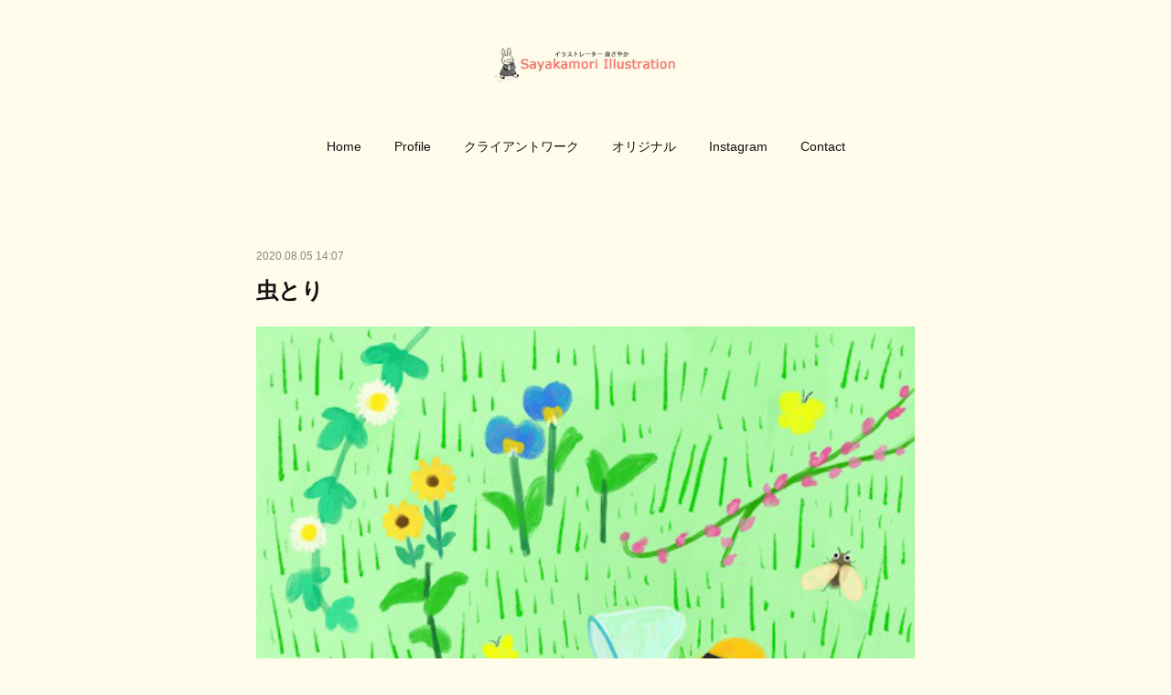

--- FILE ---
content_type: text/html; charset=utf-8
request_url: https://www.sayakamori.jp/posts/9309294
body_size: 8309
content:
<!doctype html>

            <html lang="ja" data-reactroot=""><head><meta charSet="UTF-8"/><meta http-equiv="X-UA-Compatible" content="IE=edge"/><meta name="viewport" content="width=device-width,user-scalable=no,initial-scale=1.0,minimum-scale=1.0,maximum-scale=1.0"/><title data-react-helmet="true">虫とり | イラストレーター森さやかホームページ｜絵本のような暖かく優しいイラスト</title><link data-react-helmet="true" rel="canonical" href="https://www.sayakamori.jp/posts/9309294/"/><meta name="google-site-verification" content="Ilgm6n3kYvUID74_-ld2MvPQko23gYstYDQKcyLvWis"/><meta property="fb:app_id" content="522776621188656"/><meta property="og:url" content="https://www.sayakamori.jp/posts/9309294"/><meta property="og:type" content="article"/><meta property="og:title" content="虫とり"/><meta property="og:description" content="Published by Ameba Ownd"/><meta property="og:image" content="https://cdn.amebaowndme.com/madrid-prd/madrid-web/images/sites/994237/a8d4898e909aca4c3c8a16b25f1a85f6_842319e48039b7e67235f935a9e7c911.jpg"/><meta property="og:site_name" content="イラストレーター森さやかホームページ｜絵本のような暖かく優しいイラスト"/><meta property="og:locale" content="ja_JP"/><meta name="twitter:card" content="summary_large_image"/><meta name="twitter:site" content="@amebaownd"/><meta name="twitter:title" content="虫とり | イラストレーター森さやかホームページ｜絵本のような暖かく優しいイラスト"/><meta name="twitter:description" content=""/><meta name="twitter:image" content="https://cdn.amebaowndme.com/madrid-prd/madrid-web/images/sites/994237/a8d4898e909aca4c3c8a16b25f1a85f6_842319e48039b7e67235f935a9e7c911.jpg"/><meta name="twitter:app:id:iphone" content="911640835"/><meta name="twitter:app:url:iphone" content="amebaownd://public/sites/994237/posts/9309294"/><meta name="twitter:app:id:googleplay" content="jp.co.cyberagent.madrid"/><meta name="twitter:app:url:googleplay" content="amebaownd://public/sites/994237/posts/9309294"/><meta name="twitter:app:country" content="US"/><link rel="amphtml" href="https://amp.amebaownd.com/posts/9309294"/><link rel="alternate" type="application/rss+xml" title="イラストレーター森さやかホームページ｜絵本のような暖かく優しいイラスト" href="https://www.sayakamori.jp/rss.xml"/><link rel="alternate" type="application/atom+xml" title="イラストレーター森さやかホームページ｜絵本のような暖かく優しいイラスト" href="https://www.sayakamori.jp/atom.xml"/><link rel="sitemap" type="application/xml" title="Sitemap" href="/sitemap.xml"/><link href="https://static.amebaowndme.com/madrid-frontend/css/user.min-a66be375c.css" rel="stylesheet" type="text/css"/><link href="https://static.amebaowndme.com/madrid-frontend/css/belle/index.min-a66be375c.css" rel="stylesheet" type="text/css"/><link rel="icon" href="https://cdn.amebaowndme.com/madrid-prd/madrid-web/images/sites/994237/4959d42dc89022b5a48b2901359e3f83_cf2e784b472f8cea70e9c257b2292e19.png?width=32&amp;height=32"/><link rel="apple-touch-icon" href="https://cdn.amebaowndme.com/madrid-prd/madrid-web/images/sites/994237/4959d42dc89022b5a48b2901359e3f83_cf2e784b472f8cea70e9c257b2292e19.png?width=180&amp;height=180"/><style id="site-colors" charSet="UTF-8">.u-nav-clr {
  color: #111111;
}
.u-nav-bdr-clr {
  border-color: #111111;
}
.u-nav-bg-clr {
  background-color: #eeeeee;
}
.u-nav-bg-bdr-clr {
  border-color: #eeeeee;
}
.u-site-clr {
  color: ;
}
.u-base-bg-clr {
  background-color: #fffceb;
}
.u-btn-clr {
  color: #fa7566;
}
.u-btn-clr:hover,
.u-btn-clr--active {
  color: rgba(250,117,102, 0.7);
}
.u-btn-clr--disabled,
.u-btn-clr:disabled {
  color: rgba(250,117,102, 0.5);
}
.u-btn-bdr-clr {
  border-color: #fa7566;
}
.u-btn-bdr-clr:hover,
.u-btn-bdr-clr--active {
  border-color: rgba(250,117,102, 0.7);
}
.u-btn-bdr-clr--disabled,
.u-btn-bdr-clr:disabled {
  border-color: rgba(250,117,102, 0.5);
}
.u-btn-bg-clr {
  background-color: #fa7566;
}
.u-btn-bg-clr:hover,
.u-btn-bg-clr--active {
  background-color: rgba(250,117,102, 0.7);
}
.u-btn-bg-clr--disabled,
.u-btn-bg-clr:disabled {
  background-color: rgba(250,117,102, 0.5);
}
.u-txt-clr {
  color: #111111;
}
.u-txt-clr--lv1 {
  color: rgba(17,17,17, 0.7);
}
.u-txt-clr--lv2 {
  color: rgba(17,17,17, 0.5);
}
.u-txt-clr--lv3 {
  color: rgba(17,17,17, 0.3);
}
.u-txt-bg-clr {
  background-color: #e7e7e7;
}
.u-lnk-clr,
.u-clr-area a {
  color: #fa7769;
}
.u-lnk-clr:visited,
.u-clr-area a:visited {
  color: rgba(250,119,105, 0.7);
}
.u-lnk-clr:hover,
.u-clr-area a:hover {
  color: rgba(250,119,105, 0.5);
}
.u-ttl-blk-clr {
  color: #111111;
}
.u-ttl-blk-bdr-clr {
  border-color: #111111;
}
.u-ttl-blk-bdr-clr--lv1 {
  border-color: #cfcfcf;
}
.u-bdr-clr {
  border-color: #e6e6e6;
}
.u-acnt-bdr-clr {
  border-color: #fa7566;
}
.u-acnt-bg-clr {
  background-color: #fa7566;
}
body {
  background-color: #fffceb;
}
blockquote {
  color: rgba(17,17,17, 0.7);
  border-left-color: #e6e6e6;
};</style><style id="user-css" charSet="UTF-8">c-pageTitle {
          font-size: 24px; /* 文字サイズを24ピクセルに設定 */
        };</style><style media="screen and (max-width: 800px)" id="user-sp-css" charSet="UTF-8">/**
 * @media (max-width: 800px)
 * 画面幅が800px以下のスマートフォン、タブレット用のCSSを記述してください。
 */
/*
.btn__item {
  border-radius: 24px;
}
*/;</style><script>
              (function(i,s,o,g,r,a,m){i['GoogleAnalyticsObject']=r;i[r]=i[r]||function(){
              (i[r].q=i[r].q||[]).push(arguments)},i[r].l=1*new Date();a=s.createElement(o),
              m=s.getElementsByTagName(o)[0];a.async=1;a.src=g;m.parentNode.insertBefore(a,m)
              })(window,document,'script','//www.google-analytics.com/analytics.js','ga');
            </script></head><body id="mdrd-a66be375c" class="u-txt-clr u-base-bg-clr theme-belle plan-premium hide-owndbar "><noscript><iframe src="//www.googletagmanager.com/ns.html?id=GTM-PXK9MM" height="0" width="0" style="display:none;visibility:hidden"></iframe></noscript><script>
            (function(w,d,s,l,i){w[l]=w[l]||[];w[l].push({'gtm.start':
            new Date().getTime(),event:'gtm.js'});var f=d.getElementsByTagName(s)[0],
            j=d.createElement(s),dl=l!='dataLayer'?'&l='+l:'';j.async=true;j.src=
            '//www.googletagmanager.com/gtm.js?id='+i+dl;f.parentNode.insertBefore(j,f);
            })(window,document, 'script', 'dataLayer', 'GTM-PXK9MM');
            </script><div id="content"><div class="page " data-reactroot=""><div class="page__outer"><div class="page__inner u-base-bg-clr"><header class="page__header header"><div class="header__inner u-nav-bg-bdr-clr"><div class="site-icon"><div><img alt=""/></div></div><nav role="navigation" class="header__nav global-nav js-nav-overflow-criterion "><ul class="global-nav__list u-base-bg-clr u-nav-bg-bdr-clr "><li role="button" class="global-nav__item u-nav-bg-bdr-clr js-nav-item "><a target="" class="u-nav-clr u-font u-nav-bdr-clr" href="/">Home</a></li><li role="button" class="global-nav__item u-nav-bg-bdr-clr js-nav-item "><a target="" class="u-nav-clr u-font u-nav-bdr-clr" href="/pages/3969279/static">Profile</a></li><li role="button" class="global-nav__item u-nav-bg-bdr-clr js-nav-item "><a target="" class="u-nav-clr u-font u-nav-bdr-clr" href="/pages/3971258/blog">クライアントワーク</a></li><li role="button" class="global-nav__item u-nav-bg-bdr-clr js-nav-item "><a target="" class="u-nav-clr u-font u-nav-bdr-clr" href="/pages/3971260/blog">オリジナル</a></li><li role="button" class="global-nav__item u-nav-bg-bdr-clr js-nav-item "><a target="" class="u-nav-clr u-font u-nav-bdr-clr" href="/pages/3970717/instagramAlbum">Instagram</a></li><li role="button" class="global-nav__item u-nav-bg-bdr-clr js-nav-item "><a href="https://docs.google.com/forms/d/e/1FAIpQLSeazvIwO-cImsULGsP_hp-i8WK6T8xPebrykp2dVLE_KaQL2Q/viewform" target="_blank" class="u-nav-clr u-font u-nav-bdr-clr">Contact</a></li></ul></nav><button class="header__icon icon icon--menu2 u-nav-clr"></button></div></header><div><div class="page__main--outer"><div role="main" class="page__main page__main--blog-detail"><div class="section"><div class="blog-article-outer"><article class="blog-article"><div class="blog-article__inner"><div class="blog-article__header"><time class="blog-article__date u-txt-clr u-txt-clr--lv2" dateTime="2020-08-05T14:07:10Z">2020.08.05 14:07</time></div><div class="blog-article__content"><div class="blog-article__title blog-title"><h1 class="blog-title__text u-txt-clr">虫とり</h1></div><div class="blog-article__body blog-body"><div class="blog-body__item"><div class="img img__item-- img__item--fit"><div><img alt=""/></div></div></div></div></div><div class="blog-article__footer"><div class="bloginfo"><div class="bloginfo__category bloginfo-category"><ul class="bloginfo-category__list bloginfo-category-list"><li class="bloginfo-category-list__item"><a class="u-txt-clr u-txt-clr--lv2" href="/posts/categories/3154496">オリジナル<!-- -->(<!-- -->41<!-- -->)</a></li></ul></div></div><div class="reblog-btn-outer"><div class="reblog-btn-body"><button class="reblog-btn"><span class="reblog-btn__inner"><span class="icon icon--reblog2"></span></span></button></div></div></div></div><div class="complementary-outer complementary-outer--slot2"><div class="complementary complementary--shareButton "><div class="block-type--shareButton"><div class="share share--filled share--filled-4"><button class="share__btn--facebook share__btn share__btn--filled"><span aria-hidden="true" class="icon--facebook icon"></span></button><button class="share__btn--twitter share__btn share__btn--filled"><span aria-hidden="true" class="icon--twitter icon"></span></button><button class="share__btn--nanagogo share__btn share__btn--filled"><span aria-hidden="true" class="icon--nanagogo icon"></span></button></div></div></div><div class="complementary complementary--siteFollow "><div class="block-type--siteFollow"><div class="site-follow u-bdr-clr"><div class="site-follow__img"><div><img alt=""/></div></div><div class="site-follow__body"><p class="site-follow__title u-txt-clr"><span class="site-follow__title-inner ">イラストレーター森さやかホームページ｜絵本のような暖かく優しいイラスト</span></p><p class="site-follow__text u-txt-clr u-txt-clr--lv1">手描きデジタルであたたかく優しい世界を描くイラストレーター。月刊保育絵本、カレンダー、児童書など実績あり。子ども、動物、季節の風景などをモチーフに親しみやすい世界観を制作します。２児の母。育児、保育、教材、ファミリー系も得意です。</p><div class="site-follow__btn-outer"><button class="site-follow__btn site-follow__btn--yet"><div class="site-follow__btn-text"><span aria-hidden="true" class="site-follow__icon icon icon--plus"></span>フォロー</div></button></div></div></div></div></div><div class="complementary complementary--relatedPosts "><div class="block-type--relatedPosts"></div></div><div class="complementary complementary--postPrevNext "><div class="block-type--postPrevNext"><div class="pager pager--type1"><ul class="pager__list"><li class="pager__item pager__item--prev pager__item--bg"><a class="pager__item-inner " style="background-image:url(https://cdn.amebaowndme.com/madrid-prd/madrid-web/images/sites/994237/52704bc28aeafaf8cdc7be3c3ad61e16_8e13d293de62145ffd7d269169e88af1.jpg?width=400)" href="/posts/9499279"><time class="pager__date " dateTime="2020-08-18T06:53:20Z">2020.08.18 06:53</time><div><span class="pager__description ">ランタナの花</span></div><span aria-hidden="true" class="pager__icon icon icon--disclosure-l4 "></span></a></li><li class="pager__item pager__item--next pager__item--bg"><a class="pager__item-inner " style="background-image:url(https://cdn.amebaowndme.com/madrid-prd/madrid-web/images/sites/994237/cf710277ca60426e134a77dcea8531be_96b8afed32f991bf156de557c85dec28.jpg?width=400)" href="/posts/9276215"><time class="pager__date " dateTime="2020-08-03T09:19:59Z">2020.08.03 09:19</time><div><span class="pager__description ">人魚姫</span></div><span aria-hidden="true" class="pager__icon icon icon--disclosure-r4 "></span></a></li></ul></div></div></div></div><div class="blog-article__comment"><div class="comment-list js-comment-list"><div><p class="comment-count u-txt-clr u-txt-clr--lv2"><span>0</span>コメント</p><ul><li class="comment-list__item comment-item js-comment-form"><div class="comment-item__body"><form class="comment-item__form u-bdr-clr "><div class="comment-item__form-head"><textarea type="text" id="post-comment" maxLength="1100" placeholder="コメントする..." class="comment-item__input"></textarea></div><div class="comment-item__form-foot"><p class="comment-item__count-outer"><span class="comment-item__count ">1000</span> / 1000</p><button type="submit" disabled="" class="comment-item__submit">投稿</button></div></form></div></li></ul></div></div></div><div class="pswp" tabindex="-1" role="dialog" aria-hidden="true"><div class="pswp__bg"></div><div class="pswp__scroll-wrap"><div class="pswp__container"><div class="pswp__item"></div><div class="pswp__item"></div><div class="pswp__item"></div></div><div class="pswp__ui pswp__ui--hidden"><div class="pswp__top-bar"><div class="pswp__counter"></div><button class="pswp__button pswp__button--close" title="Close (Esc)"></button><button class="pswp__button pswp__button--share" title="Share"></button><button class="pswp__button pswp__button--fs" title="Toggle fullscreen"></button><button class="pswp__button pswp__button--zoom" title="Zoom in/out"></button><div class="pswp__preloader"><div class="pswp__preloader__icn"><div class="pswp__preloader__cut"><div class="pswp__preloader__donut"></div></div></div></div></div><div class="pswp__share-modal pswp__share-modal--hidden pswp__single-tap"><div class="pswp__share-tooltip"></div></div><div class="pswp__button pswp__button--close pswp__close"><span class="pswp__close__item pswp__close"></span><span class="pswp__close__item pswp__close"></span></div><div class="pswp__bottom-bar"><button class="pswp__button pswp__button--arrow--left js-lightbox-arrow" title="Previous (arrow left)"></button><button class="pswp__button pswp__button--arrow--right js-lightbox-arrow" title="Next (arrow right)"></button></div><div class=""><div class="pswp__caption"><div class="pswp__caption"></div><div class="pswp__caption__link"><a class="js-link"></a></div></div></div></div></div></div></article></div></div></div></div></div><footer role="contentinfo" class="page__footer footer" style="opacity:1 !important;visibility:visible !important;text-indent:0 !important;overflow:visible !important;position:static !important"><div class="footer__inner u-bdr-clr " style="opacity:1 !important;visibility:visible !important;text-indent:0 !important;overflow:visible !important;display:block !important;transform:none !important"><div class="footer__item u-bdr-clr" style="opacity:1 !important;visibility:visible !important;text-indent:0 !important;overflow:visible !important;display:block !important;transform:none !important"><p class="footer__copyright u-font"><small class="u-txt-clr u-txt-clr--lv2 u-font" style="color:rgba(17,17,17, 0.5) !important">Copyright © 2025 イラストレーター森さやか</small></p></div></div></footer></div></div><div class="toast"></div></div></div><script charSet="UTF-8">window.mdrdEnv="prd";</script><script charSet="UTF-8">window.INITIAL_STATE={"authenticate":{"authCheckCompleted":false,"isAuthorized":false},"blogPostReblogs":{},"category":{},"currentSite":{"fetching":false,"status":null,"site":{}},"shopCategory":{},"categories":{},"notifications":{},"page":{},"paginationTitle":{},"postArchives":{},"postComments":{"9309294":{"data":[],"pagination":{"total":0,"offset":0,"limit":3,"cursors":{"after":"","before":""}},"fetching":false},"submitting":false,"postStatus":null},"postDetail":{"postDetail-blogPostId:9309294":{"fetching":false,"loaded":true,"meta":{"code":200},"data":{"id":"9309294","userId":"1184772","siteId":"994237","status":"publish","title":"虫とり","contents":[{"type":"image","fit":true,"scale":1,"align":"","url":"https:\u002F\u002Fcdn.amebaowndme.com\u002Fmadrid-prd\u002Fmadrid-web\u002Fimages\u002Fsites\u002F994237\u002Fa8d4898e909aca4c3c8a16b25f1a85f6_842319e48039b7e67235f935a9e7c911.jpg","link":"","width":495,"height":700,"target":"_blank","lightboxIndex":0}],"urlPath":"","publishedUrl":"https:\u002F\u002Fwww.sayakamori.jp\u002Fposts\u002F9309294","ogpDescription":"","ogpImageUrl":"","contentFiltered":"","viewCount":0,"commentCount":0,"reblogCount":0,"prevBlogPost":{"id":"9499279","title":"ランタナの花","summary":"","imageUrl":"https:\u002F\u002Fcdn.amebaowndme.com\u002Fmadrid-prd\u002Fmadrid-web\u002Fimages\u002Fsites\u002F994237\u002F52704bc28aeafaf8cdc7be3c3ad61e16_8e13d293de62145ffd7d269169e88af1.jpg","publishedAt":"2020-08-18T06:53:20Z"},"nextBlogPost":{"id":"9276215","title":"人魚姫","summary":"","imageUrl":"https:\u002F\u002Fcdn.amebaowndme.com\u002Fmadrid-prd\u002Fmadrid-web\u002Fimages\u002Fsites\u002F994237\u002Fcf710277ca60426e134a77dcea8531be_96b8afed32f991bf156de557c85dec28.jpg","publishedAt":"2020-08-03T09:19:59Z"},"rebloggedPost":false,"blogCategories":[{"id":"3154496","siteId":"994237","label":"オリジナル","publishedCount":41,"createdAt":"2020-06-15T14:28:59Z","updatedAt":"2025-10-01T02:16:35Z"}],"user":{"id":"1184772","nickname":"sayakamorillust","description":"","official":false,"photoUrl":"https:\u002F\u002Fprofile-api.ameba.jp\u002Fv2\u002Fas\u002Fg4059faba4fbb938a4ba891e3a43430386db14a3\u002FprofileImage?cat=300","followingCount":1,"createdAt":"2020-06-15T02:30:34Z","updatedAt":"2026-01-13T06:48:46Z"},"updateUser":{"id":"1184772","nickname":"sayakamorillust","description":"","official":false,"photoUrl":"https:\u002F\u002Fprofile-api.ameba.jp\u002Fv2\u002Fas\u002Fg4059faba4fbb938a4ba891e3a43430386db14a3\u002FprofileImage?cat=300","followingCount":1,"createdAt":"2020-06-15T02:30:34Z","updatedAt":"2026-01-13T06:48:46Z"},"comments":{"pagination":{"total":0,"offset":0,"limit":3,"cursors":{"after":"","before":""}},"data":[]},"publishedAt":"2020-08-05T14:07:10Z","createdAt":"2020-08-05T14:08:08Z","updatedAt":"2020-08-05T14:08:08Z","version":1}}},"postList":{},"shopList":{},"shopItemDetail":{},"pureAd":{},"keywordSearch":{},"proxyFrame":{"loaded":false},"relatedPostList":{},"route":{"route":{"path":"\u002Fposts\u002F:blog_post_id","component":function Connect(props, context) {
        _classCallCheck(this, Connect);

        var _this = _possibleConstructorReturn(this, _Component.call(this, props, context));

        _this.version = version;
        _this.store = props.store || context.store;

        (0, _invariant2["default"])(_this.store, 'Could not find "store" in either the context or ' + ('props of "' + connectDisplayName + '". ') + 'Either wrap the root component in a <Provider>, ' + ('or explicitly pass "store" as a prop to "' + connectDisplayName + '".'));

        var storeState = _this.store.getState();
        _this.state = { storeState: storeState };
        _this.clearCache();
        return _this;
      },"route":{"id":"0","type":"blog_post_detail","idForType":"0","title":"","urlPath":"\u002Fposts\u002F:blog_post_id","isHomePage":false}},"params":{"blog_post_id":"9309294"},"location":{"pathname":"\u002Fposts\u002F9309294","search":"","hash":"","action":"POP","key":"3nugla","query":{}}},"siteConfig":{"tagline":"手描きデジタルであたたかく優しい世界を描くイラストレーター。月刊保育絵本、カレンダー、児童書など実績あり。子ども、動物、季節の風景などをモチーフに親しみやすい世界観を制作します。２児の母。育児、保育、教材、ファミリー系も得意です。","title":"イラストレーター森さやかホームページ｜絵本のような暖かく優しいイラスト","copyright":"Copyright © 2025 イラストレーター森さやか","iconUrl":"https:\u002F\u002Fcdn.amebaowndme.com\u002Fmadrid-prd\u002Fmadrid-web\u002Fimages\u002Fsites\u002F994237\u002F8f6f4cca236b2a9ef8b4f708ecd0f954_157631933c4d67da77499e3524ff7ad1.jpg","logoUrl":"https:\u002F\u002Fcdn.amebaowndme.com\u002Fmadrid-prd\u002Fmadrid-web\u002Fimages\u002Fsites\u002F994237\u002F9b7eda737750e97ba6c5faf14da3e497_bfee787d98692a3dabe03da0cd1e3c6b.jpg","coverImageUrl":"https:\u002F\u002Fcdn.amebaowndme.com\u002Fmadrid-prd\u002Fmadrid-web\u002Fimages\u002Fsites\u002F994237\u002F3c7d7eaa2822d0474d4064ab9bfc4c80_3f2ad786848c18fce8a3279e5220d593.jpg","homePageId":"3969126","siteId":"994237","siteCategoryIds":[1,93,96],"themeId":"8","theme":"belle","shopId":"","openedShop":false,"shop":{"law":{"userType":"","corporateName":"","firstName":"","lastName":"","zipCode":"","prefecture":"","address":"","telNo":"","aboutContact":"","aboutPrice":"","aboutPay":"","aboutService":"","aboutReturn":""},"privacyPolicy":{"operator":"","contact":"","collectAndUse":"","restrictionToThirdParties":"","supervision":"","disclosure":"","cookie":""}},"user":{"id":"1184772","nickname":"sayakamorillust","photoUrl":"","createdAt":"2020-06-15T02:30:34Z","updatedAt":"2026-01-13T06:48:46Z"},"commentApproval":"accept","plan":{"id":"5","name":"premium-monthly","ownd_header":true,"powered_by":true,"pure_ads":true},"verifiedType":"general","navigations":[{"title":"Home","urlPath":".\u002F","target":"_self","pageId":"3969126"},{"title":"Profile","urlPath":".\u002Fpages\u002F3969279\u002Fstatic","target":"_self","pageId":"3969279"},{"title":"クライアントワーク","urlPath":".\u002Fpages\u002F3971258\u002Fblog","target":"_self","pageId":"3971258"},{"title":"オリジナル","urlPath":".\u002Fpages\u002F3971260\u002Fblog","target":"_self","pageId":"3971260"},{"title":"Instagram","urlPath":".\u002Fpages\u002F3970717\u002FinstagramAlbum","target":"_self","pageId":"3970717"},{"title":"Contact","urlPath":"https:\u002F\u002Fdocs.google.com\u002Fforms\u002Fd\u002Fe\u002F1FAIpQLSeazvIwO-cImsULGsP_hp-i8WK6T8xPebrykp2dVLE_KaQL2Q\u002Fviewform","target":"_blank","pageId":"0"}],"routings":[{"id":"0","type":"blog","idForType":"0","title":"","urlPath":"\u002Fposts\u002Fpage\u002F:page_num","isHomePage":false},{"id":"0","type":"blog_post_archive","idForType":"0","title":"","urlPath":"\u002Fposts\u002Farchives\u002F:yyyy\u002F:mm","isHomePage":false},{"id":"0","type":"blog_post_archive","idForType":"0","title":"","urlPath":"\u002Fposts\u002Farchives\u002F:yyyy\u002F:mm\u002Fpage\u002F:page_num","isHomePage":false},{"id":"0","type":"blog_post_category","idForType":"0","title":"","urlPath":"\u002Fposts\u002Fcategories\u002F:category_id","isHomePage":false},{"id":"0","type":"blog_post_category","idForType":"0","title":"","urlPath":"\u002Fposts\u002Fcategories\u002F:category_id\u002Fpage\u002F:page_num","isHomePage":false},{"id":"0","type":"author","idForType":"0","title":"","urlPath":"\u002Fauthors\u002F:user_id","isHomePage":false},{"id":"0","type":"author","idForType":"0","title":"","urlPath":"\u002Fauthors\u002F:user_id\u002Fpage\u002F:page_num","isHomePage":false},{"id":"0","type":"blog_post_category","idForType":"0","title":"","urlPath":"\u002Fposts\u002Fcategory\u002F:category_id","isHomePage":false},{"id":"0","type":"blog_post_category","idForType":"0","title":"","urlPath":"\u002Fposts\u002Fcategory\u002F:category_id\u002Fpage\u002F:page_num","isHomePage":false},{"id":"0","type":"blog_post_detail","idForType":"0","title":"","urlPath":"\u002Fposts\u002F:blog_post_id","isHomePage":false},{"id":"0","type":"keywordSearch","idForType":"0","title":"","urlPath":"\u002Fsearch\u002Fq\u002F:query","isHomePage":false},{"id":"0","type":"keywordSearch","idForType":"0","title":"","urlPath":"\u002Fsearch\u002Fq\u002F:query\u002Fpage\u002F:page_num","isHomePage":false},{"id":"4018277","type":"blog","idForType":"0","title":"記事一覧","urlPath":"\u002Fpages\u002F4018277\u002F","isHomePage":false},{"id":"4018277","type":"blog","idForType":"0","title":"記事一覧","urlPath":"\u002Fpages\u002F4018277\u002F:url_path","isHomePage":false},{"id":"3971260","type":"blog","idForType":"0","title":"オリジナル","urlPath":"\u002Fpages\u002F3971260\u002F","isHomePage":false},{"id":"3971260","type":"blog","idForType":"0","title":"オリジナル","urlPath":"\u002Fpages\u002F3971260\u002F:url_path","isHomePage":false},{"id":"3971258","type":"blog","idForType":"0","title":"クライアントワーク","urlPath":"\u002Fpages\u002F3971258\u002F","isHomePage":false},{"id":"3971258","type":"blog","idForType":"0","title":"クライアントワーク","urlPath":"\u002Fpages\u002F3971258\u002F:url_path","isHomePage":false},{"id":"3970717","type":"instagramAlbum","idForType":"95706","title":"Instagram","urlPath":"\u002Fpages\u002F3970717\u002F","isHomePage":false},{"id":"3970717","type":"instagramAlbum","idForType":"95706","title":"Instagram","urlPath":"\u002Fpages\u002F3970717\u002F:url_path","isHomePage":false},{"id":"3970717","type":"instagramAlbum","idForType":"95706","title":"Instagram","urlPath":"\u002Finstagram_photos\u002Fpage\u002F:page_num","isHomePage":false},{"id":"3969279","type":"static","idForType":"0","title":"Profile","urlPath":"\u002Fpages\u002F3969279\u002F","isHomePage":false},{"id":"3969279","type":"static","idForType":"0","title":"Profile","urlPath":"\u002Fpages\u002F3969279\u002F:url_path","isHomePage":false},{"id":"3969126","type":"blog","idForType":"0","title":"Home","urlPath":"\u002Fpages\u002F3969126\u002F","isHomePage":true},{"id":"3969126","type":"blog","idForType":"0","title":"Home","urlPath":"\u002Fpages\u002F3969126\u002F:url_path","isHomePage":true},{"id":"3969126","type":"blog","idForType":"0","title":"Home","urlPath":"\u002F","isHomePage":true}],"siteColors":{"navigationBackground":"#eeeeee","navigationText":"#111111","siteTitleText":"","background":"#fffceb","buttonBackground":"#fa7566","buttonText":"#fa7566","text":"#111111","link":"#fa7769","titleBlock":"#111111","border":"#e6e6e6","accent":"#fa7566"},"wovnioAttribute":"","useAuthorBlock":false,"twitterHashtags":"","createdAt":"2020-06-15T02:30:36Z","seoTitle":"イラストレーター森さやか｜手描き風絵本のような優しいイラスト","isPreview":false,"siteCategory":[{"id":"1","label":"個人のブログやポートフォリオ"},{"id":"93","label":"写真・イラスト・アート"},{"id":"96","label":"イラスト・マンガ"}],"previewPost":null,"previewShopItem":null,"hasAmebaIdConnection":false,"serverTime":"2026-01-18T18:33:05Z","complementaries":{"2":{"contents":{"layout":{"rows":[{"columns":[{"blocks":[{"type":"shareButton","design":"filled","providers":["facebook","twitter","nanagogo","line"]},{"type":"siteFollow","description":""},{"type":"relatedPosts","layoutType":"listl","showHeading":true,"heading":"関連記事","limit":3},{"type":"postPrevNext","showImage":true}]}]}]}},"created_at":"2020-06-15T02:30:36Z","updated_at":"2020-06-15T02:30:36Z"},"11":{"contents":{"layout":{"rows":[{"columns":[{"blocks":[{"type":"siteFollow","description":""},{"type":"post","mode":"summary","title":"記事一覧","buttonTitle":"","limit":5,"layoutType":"sidebarm","categoryIds":"","showTitle":true,"showButton":true,"sortType":"recent"},{"type":"postsCategory","heading":"カテゴリ","showHeading":true,"showCount":true,"design":"tagcloud"},{"type":"postsArchive","heading":"アーカイブ","showHeading":true,"design":"accordion"},{"type":"keywordSearch","heading":"","showHeading":false}]}]}]}},"created_at":"2020-06-15T02:30:36Z","updated_at":"2020-06-15T02:30:36Z"}},"siteColorsCss":".u-nav-clr {\n  color: #111111;\n}\n.u-nav-bdr-clr {\n  border-color: #111111;\n}\n.u-nav-bg-clr {\n  background-color: #eeeeee;\n}\n.u-nav-bg-bdr-clr {\n  border-color: #eeeeee;\n}\n.u-site-clr {\n  color: ;\n}\n.u-base-bg-clr {\n  background-color: #fffceb;\n}\n.u-btn-clr {\n  color: #fa7566;\n}\n.u-btn-clr:hover,\n.u-btn-clr--active {\n  color: rgba(250,117,102, 0.7);\n}\n.u-btn-clr--disabled,\n.u-btn-clr:disabled {\n  color: rgba(250,117,102, 0.5);\n}\n.u-btn-bdr-clr {\n  border-color: #fa7566;\n}\n.u-btn-bdr-clr:hover,\n.u-btn-bdr-clr--active {\n  border-color: rgba(250,117,102, 0.7);\n}\n.u-btn-bdr-clr--disabled,\n.u-btn-bdr-clr:disabled {\n  border-color: rgba(250,117,102, 0.5);\n}\n.u-btn-bg-clr {\n  background-color: #fa7566;\n}\n.u-btn-bg-clr:hover,\n.u-btn-bg-clr--active {\n  background-color: rgba(250,117,102, 0.7);\n}\n.u-btn-bg-clr--disabled,\n.u-btn-bg-clr:disabled {\n  background-color: rgba(250,117,102, 0.5);\n}\n.u-txt-clr {\n  color: #111111;\n}\n.u-txt-clr--lv1 {\n  color: rgba(17,17,17, 0.7);\n}\n.u-txt-clr--lv2 {\n  color: rgba(17,17,17, 0.5);\n}\n.u-txt-clr--lv3 {\n  color: rgba(17,17,17, 0.3);\n}\n.u-txt-bg-clr {\n  background-color: #e7e7e7;\n}\n.u-lnk-clr,\n.u-clr-area a {\n  color: #fa7769;\n}\n.u-lnk-clr:visited,\n.u-clr-area a:visited {\n  color: rgba(250,119,105, 0.7);\n}\n.u-lnk-clr:hover,\n.u-clr-area a:hover {\n  color: rgba(250,119,105, 0.5);\n}\n.u-ttl-blk-clr {\n  color: #111111;\n}\n.u-ttl-blk-bdr-clr {\n  border-color: #111111;\n}\n.u-ttl-blk-bdr-clr--lv1 {\n  border-color: #cfcfcf;\n}\n.u-bdr-clr {\n  border-color: #e6e6e6;\n}\n.u-acnt-bdr-clr {\n  border-color: #fa7566;\n}\n.u-acnt-bg-clr {\n  background-color: #fa7566;\n}\nbody {\n  background-color: #fffceb;\n}\nblockquote {\n  color: rgba(17,17,17, 0.7);\n  border-left-color: #e6e6e6;\n}","siteFont":{"id":"5","name":"Verdana"},"siteCss":"c-pageTitle {\n          font-size: 24px; \u002F* 文字サイズを24ピクセルに設定 *\u002F\n        }","siteSpCss":"\u002F**\n * @media (max-width: 800px)\n * 画面幅が800px以下のスマートフォン、タブレット用のCSSを記述してください。\n *\u002F\n\u002F*\n.btn__item {\n  border-radius: 24px;\n}\n*\u002F","meta":{"Title":"虫とり | イラストレーター森さやか｜手描き風絵本のような優しいイラスト","Description":"","Keywords":"","Noindex":false,"Nofollow":false,"CanonicalUrl":"https:\u002F\u002Fwww.sayakamori.jp\u002Fposts\u002F9309294","AmpHtml":"https:\u002F\u002Famp.amebaownd.com\u002Fposts\u002F9309294","DisabledFragment":false,"OgMeta":{"Type":"article","Title":"虫とり","Description":"Published by Ameba Ownd","Image":"https:\u002F\u002Fcdn.amebaowndme.com\u002Fmadrid-prd\u002Fmadrid-web\u002Fimages\u002Fsites\u002F994237\u002Fa8d4898e909aca4c3c8a16b25f1a85f6_842319e48039b7e67235f935a9e7c911.jpg","SiteName":"イラストレーター森さやかホームページ｜絵本のような暖かく優しいイラスト","Locale":"ja_JP"},"DeepLinkMeta":{"Ios":{"Url":"amebaownd:\u002F\u002Fpublic\u002Fsites\u002F994237\u002Fposts\u002F9309294","AppStoreId":"911640835","AppName":"Ameba Ownd"},"Android":{"Url":"amebaownd:\u002F\u002Fpublic\u002Fsites\u002F994237\u002Fposts\u002F9309294","AppName":"Ameba Ownd","Package":"jp.co.cyberagent.madrid"},"WebUrl":"https:\u002F\u002Fwww.sayakamori.jp\u002Fposts\u002F9309294"},"TwitterCard":{"Type":"summary_large_image","Site":"@amebaownd","Creator":"","Title":"虫とり | イラストレーター森さやかホームページ｜絵本のような暖かく優しいイラスト","Description":"","Image":"https:\u002F\u002Fcdn.amebaowndme.com\u002Fmadrid-prd\u002Fmadrid-web\u002Fimages\u002Fsites\u002F994237\u002Fa8d4898e909aca4c3c8a16b25f1a85f6_842319e48039b7e67235f935a9e7c911.jpg"},"TwitterAppCard":{"CountryCode":"US","IPhoneAppId":"911640835","AndroidAppPackageName":"jp.co.cyberagent.madrid","CustomUrl":"amebaownd:\u002F\u002Fpublic\u002Fsites\u002F994237\u002Fposts\u002F9309294"},"SiteName":"イラストレーター森さやかホームページ｜絵本のような暖かく優しいイラスト","ImageUrl":"https:\u002F\u002Fcdn.amebaowndme.com\u002Fmadrid-prd\u002Fmadrid-web\u002Fimages\u002Fsites\u002F994237\u002Fa8d4898e909aca4c3c8a16b25f1a85f6_842319e48039b7e67235f935a9e7c911.jpg","FacebookAppId":"522776621188656","InstantArticleId":"","FaviconUrl":"https:\u002F\u002Fcdn.amebaowndme.com\u002Fmadrid-prd\u002Fmadrid-web\u002Fimages\u002Fsites\u002F994237\u002F4959d42dc89022b5a48b2901359e3f83_cf2e784b472f8cea70e9c257b2292e19.png?width=32&height=32","AppleTouchIconUrl":"https:\u002F\u002Fcdn.amebaowndme.com\u002Fmadrid-prd\u002Fmadrid-web\u002Fimages\u002Fsites\u002F994237\u002F4959d42dc89022b5a48b2901359e3f83_cf2e784b472f8cea70e9c257b2292e19.png?width=180&height=180","RssItems":[{"title":"イラストレーター森さやかホームページ｜絵本のような暖かく優しいイラスト","url":"https:\u002F\u002Fwww.sayakamori.jp\u002Frss.xml"}],"AtomItems":[{"title":"イラストレーター森さやかホームページ｜絵本のような暖かく優しいイラスト","url":"https:\u002F\u002Fwww.sayakamori.jp\u002Fatom.xml"}]},"googleConfig":{"TrackingCode":"","SiteVerificationCode":"Ilgm6n3kYvUID74_-ld2MvPQko23gYstYDQKcyLvWis"},"lanceTrackingUrl":"","FRM_ID_SIGNUP":"c.ownd-sites_r.ownd-sites_994237","landingPageParams":{"domain":"www.sayakamori.jp","protocol":"https","urlPath":"\u002Fposts\u002F9309294"}},"siteFollow":{},"siteServiceTokens":{},"snsFeed":{},"toastMessages":{"messages":[]},"user":{"loaded":false,"me":{}},"userSites":{"fetching":null,"sites":[]},"userSiteCategories":{}};</script><script src="https://static.amebaowndme.com/madrid-metro/js/belle-c961039a0e890b88fbda.js" charSet="UTF-8"></script><style charSet="UTF-8">      .u-font {
        font-family: Verdana, Geneva, sans-serif;
      }    </style></body></html>